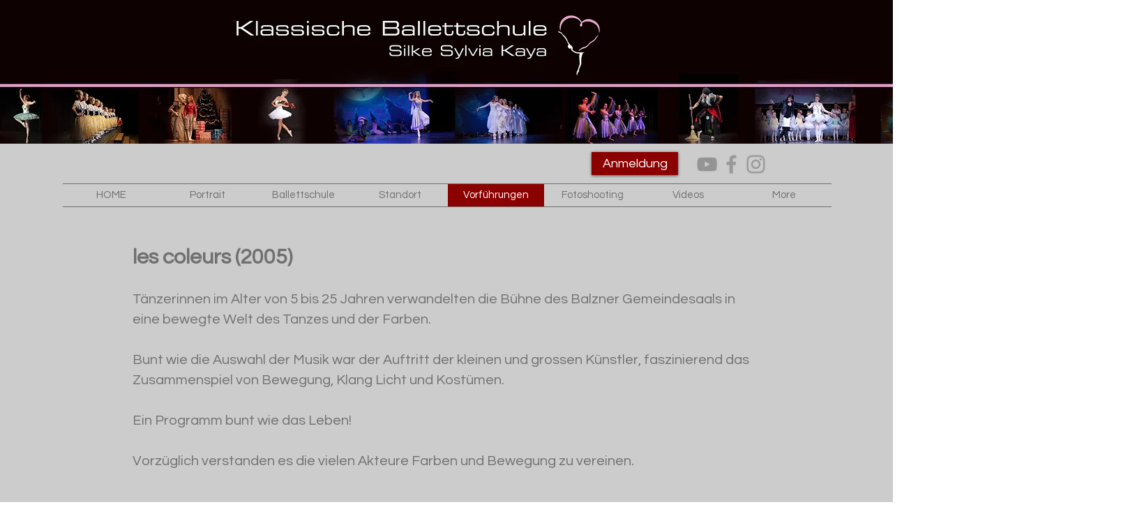

--- FILE ---
content_type: text/html; charset=utf-8
request_url: https://accounts.google.com/o/oauth2/postmessageRelay?parent=https%3A%2F%2Fstatic.parastorage.com&jsh=m%3B%2F_%2Fscs%2Fabc-static%2F_%2Fjs%2Fk%3Dgapi.lb.en.2kN9-TZiXrM.O%2Fd%3D1%2Frs%3DAHpOoo_B4hu0FeWRuWHfxnZ3V0WubwN7Qw%2Fm%3D__features__
body_size: 160
content:
<!DOCTYPE html><html><head><title></title><meta http-equiv="content-type" content="text/html; charset=utf-8"><meta http-equiv="X-UA-Compatible" content="IE=edge"><meta name="viewport" content="width=device-width, initial-scale=1, minimum-scale=1, maximum-scale=1, user-scalable=0"><script src='https://ssl.gstatic.com/accounts/o/2580342461-postmessagerelay.js' nonce="94c_W66KsGo674YDewNksg"></script></head><body><script type="text/javascript" src="https://apis.google.com/js/rpc:shindig_random.js?onload=init" nonce="94c_W66KsGo674YDewNksg"></script></body></html>